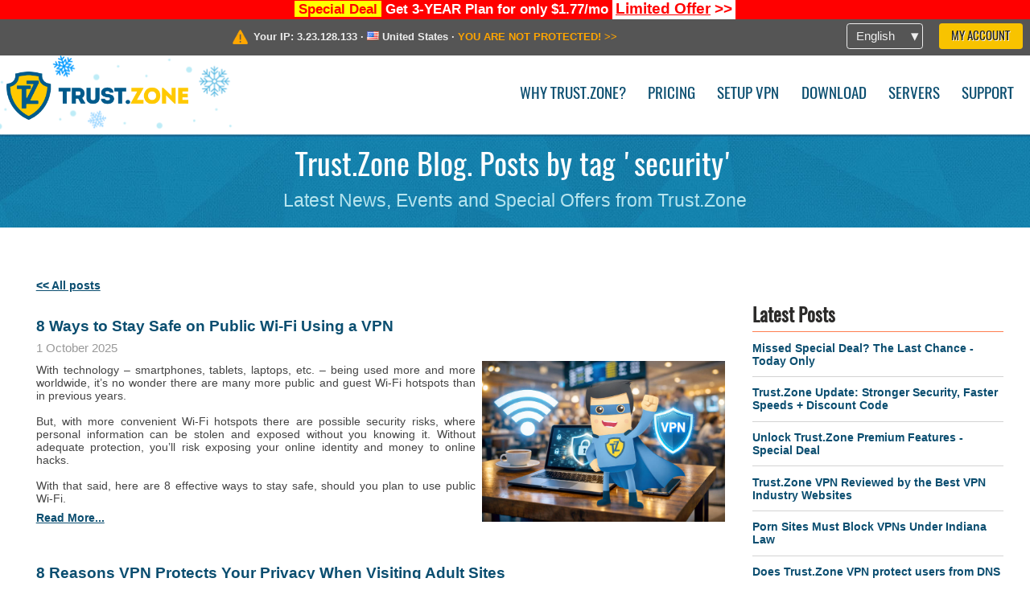

--- FILE ---
content_type: text/html; charset=utf-8
request_url: https://trust.zone/blog/security
body_size: 7690
content:
<!DOCTYPE html>
<html lang="en">
<head>
    <title>Trust.Zone Blog. Posts by tag 'security' - Trust.Zone</title>
    <meta name="description" content="Trust.Zone Blog. Posts by tag 'security' -..." />
    <meta http-equiv="Content-Type" content="text/html; charset=UTF-8" />
    <meta charset="utf-8" />
    <meta name="robots" content="all" />
    <meta name="verify-v1" content="" />
    <meta name="twitter:widgets:csp" content="on" />
    <link rel="apple-touch-icon-precomposed" sizes="120x120" href="https://get-vpn.site/images/favicon/apple-touch-icon-120x120-precomposed.png" />
    <link rel="apple-touch-icon-precomposed" sizes="152x152" href="https://get-vpn.site/images/favicon/apple-touch-icon-152x152-precomposed.png" />
    <link rel="apple-touch-icon-precomposed" href="https://get-vpn.site/images/favicon/apple-touch-icon-precomposed.png" />
    <link rel="icon" type="image/png" href="https://get-vpn.site/images/favicon/favicon-16x16.png" sizes="16x16" />
    <link rel="icon" type="image/png" href="https://get-vpn.site/images/favicon/favicon-32x32.png" sizes="32x32" />
    <link rel="icon" type="image/png" href="https://get-vpn.site/images/favicon/android-chrome-192x192.png" sizes="192x192" />
    <link rel="manifest" href="https://get-vpn.site/images/favicon/manifest.json" />
    <link rel="mask-icon" href="https://get-vpn.site/images/favicon/safari-pinned-tab.svg" color="#005a88" />
    <link rel="shortcut icon" href="https://get-vpn.site/images/favicon/favicon.ico" />
    <link rel="canonical" href="https://trust.zone/blog/security" />
    <link rel="alternate" href="https://trust.zone/blog/security" hreflang="x-default" />
    <link rel="alternate" href="https://trust.zone/blog/security" hreflang="en" /><link rel="alternate" href="https://trust.zone/fr/blog/security" hreflang="fr" /><link rel="alternate" href="https://trust.zone/de/blog/security" hreflang="de" /><link rel="alternate" href="https://trust.zone/es/blog/security" hreflang="es" /><link rel="alternate" href="https://trust.zone/tr/blog/security" hreflang="tr" /><link rel="alternate" href="https://trust.zone/ru/blog/security" hreflang="ru" />    <meta name="apple-mobile-web-app-title" content="Trust.Zone" />
    <meta name="application-name" content="Trust.Zone" />
    <meta name="msapplication-TileColor" content="#ffffff" />
    <meta name="msapplication-TileImage" content="https://get-vpn.site/images/favicon/mstile-144x144.png" />
    <meta name="msapplication-config" content="https://get-vpn.site/images/favicon/browserconfig.xml" />
    <meta name="theme-color" content="#ffffff" />
    <meta name="viewport" content="width=device-width, initial-scale=1.0" />
    <base href="https://trust.zone/">
        <link rel='stylesheet' type='text/css' href='https://get-vpn.site/styles/tz_layout.css?1768734315' />
    <link rel='stylesheet' type='text/css' href='https://get-vpn.site/styles/tz_blog.css?1768734308' />
    <script type="text/javascript" src="https://get-vpn.site/scripts/tz_captcha.min.js"></script>
</head>
<body>
<div class="cm"></div><script type="text/javascript">var adblock = true;</script><script type="text/javascript" src="https://get-vpn.site/scripts/adtest.js"></script><div id="antimessage" style="display:none;position:fixed;text-align:center;background:rgba(200,200,200,0.95);height:100%;width:100%;top:0;left:0;z-index:99998;overflow:hidden;font-family:Helvetica,Arial;;"><div style="border-radius:.2cm;text-align:center;width:400px;margin-left:-200px;margin-top:-135px;position:fixed;left:50%;top:50%;z-index:99999;background-color:#fff;padding:.5cm;box-sizing:border-box;box-shadow:3px 3px 15px rgba(0, 0, 0, 0.5);"><b style="position:absolute;top:0;right:0;font-size:0.5cm;cursor:pointer;display:block;line-height:1cm;width:1cm;" onclick="document.getElementById('antimessage').remove()">X</b><h1 style="font-weight:700;font-size:0.8cm;margin:0;padding:0;color:crimson">Disable AdBlock!</h1><p style="text-align:left;margin:.7cm 0 .3cm 0;padding:0;text-indent:0;">You're using Ad Blocker.</p><p style="text-align:left;margin:.3cm 0;padding:0;text-indent:0;">Some features and activities may not work if you're using ad blocking software like AdBlock Plus.</p><p style="text-align:left;margin:.3cm 0 .7cm 0;padding:0;text-indent:0;">Please whitelist Trust.Zone to continue.</p><button style="background:#f8c300;border:0;font-size:.55cm;padding:0 .7cm;line-height: 1.3cm;border-radius:.1cm;cursor:pointer;box-shadow:none;margin-right:1cm;" onclick="location.reload()">Got it</button><button style="background:#f5e769;border:0;font-size:.55cm;padding:0 .7cm;line-height: 1.3cm;border-radius:.1cm;cursor:pointer;box-shadow:none;" onclick="window.open('https://helpcenter.getadblock.com/hc/en-us/articles/9738523464851-What-do-I-do-if-a-site-forces-me-to-disable-AdBlock-')">How to Whitelist</button></div></div><script>if(adblock){document.getElementById('antimessage').style.display='block';}</script><div id="top_line_info" class="color_line red "><b style="background:yellow;padding:0 5px;color:red;">Special Deal</b> <b>Get 3-YEAR Plan for only $1.77/mo</b> <a class="get_now" href="post/missed-our-sale-here-is-62-off-coupon-code"><b>Limited Offer</b>&nbsp;&gt;&gt;</a></div><div id="yourip"><div class="block"><div class="ip_right"><div class="languages"><div><div>English</div></div><ul><li><a lang="en" href="/en/blog/security">English</a></li><li><a lang="fr" href="/fr/blog/security">Français</a></li><li><a lang="de" href="/de/blog/security">Deutsche</a></li><li><a lang="es" href="/es/blog/security">Español</a></li><li><a lang="tr" href="/tr/blog/security">Türkçe</a></li><li><a lang="ru" href="/ru/blog/security">Русский</a></li></ul></div><a href="welcome" class="button welcome" title="My Account">My Account</a></div><div class="ip_message"><div class="ip_container"><em id="vpn_icon" ></em><div class="line1">Your IP: <span id="vpn_ip">3.23.128.133</span> &middot;&#32;<!--Location:--><img id="vpn_flag" src="https://get-vpn.site/images/flags/us.png" alt="us" class="">&#32;<span id="vpn_country">United States</span> &middot;&#32;</div><div class="line2"><a class="vpn_ok hidden" href="check"><span>You are in <span class='trustzone'><span>TRUST</span><span>.ZONE</span></span> now! Your real location is hidden!</span> &gt;&gt;</a><a class="vpn_poor " href="check"><span>YOU ARE NOT PROTECTED!</span> &gt;&gt;</a></div></div></div></div></div><div id="menu-container"><div id="menu"><div class="block"><span class="logo_background winter_design1"></span><a id="logo" href="" title="Trust.Zone" class="winter"><span></span></a><div class="menu_icon">&#9776;</div><div class="items"><a href="trustzone-vpn">Why Trust.Zone?</a><a href="prices">Pricing</a><a href="setup">Setup VPN</a><a href="client_macos">Download</a><a href="servers">Servers</a><a href="support">Support</a><span href="welcome" class="button welcome">My Account</span></div></div></div></div><div class="page_title"><div class="block"><h1>Trust.Zone Blog. Posts by tag 'security'</h1><h2>Latest News, Events and Special Offers from Trust.Zone</h2></div></div><div id="blog" class="block"><div class='info_content'></div><div id="post"><a href="blog">&lt;&lt; All posts</a><br /><br /><div class="post"><a class="post_header h4" href="post/8-ways-to-stay-safe-on-public-and-guest-wi-fi">8 Ways to Stay Safe on Public Wi-Fi Using a VPN</a><div class="date" time="1759343581">1 October 2025</div><div class="img"><img src="images/posts/wifi-trustzone-vpn2.jpg" alt="8 Ways to Stay Safe on Public Wi-Fi Using a VPN" /></div><p>With technology – smartphones, tablets, laptops, etc. – being used more and more worldwide, it’s no wonder there are many more public and guest Wi-Fi hotspots than in previous years.<br />
<br />
But, with more convenient Wi-Fi hotspots there are possible security risks, where personal information can be stolen and exposed without you knowing it. Without adequate protection, you’ll risk exposing your online identity and money to online hacks.<br />
<br />
With that said, here are 8 effective ways to stay safe, should you plan to use public Wi-Fi. <a class="more" href="post/8-ways-to-stay-safe-on-public-and-guest-wi-fi">read more...</a></p><div class="clear"></div><span class="comments">comments:&nbsp;<b>0</b></span><div class="clear"></div></div><div class="post"><a class="post_header h4" href="post/8-reasons-you-need-a-vpn-before-visiting-adult-sites">8 Reasons VPN Protects Your Privacy When Visiting Adult Sites</a><div class="date" time="1751391813">1 July 2025</div><div class="img"><img src="https://trust.zone/images/posts/8-reasons-you-need-a-vpn-before-visiting-adult-sites.jpg" alt="8 Reasons VPN Protects Your Privacy When Visiting Adult Sites" /></div><p>The rate at which folks visit adult websites is on the upward trajectory, and the trends show no signs of stopping any time soon. According to report, adult websites are more popular than Amazon and Netflix. But here’s the point: as much watching adult content is often discussed in a morality context, a huge elephant in the house is usually overlooked – security and privacy.<br />
<br />
If you think that you will never be affected by such issues, this could be the right time to reconsider. <a class="more" href="post/8-reasons-you-need-a-vpn-before-visiting-adult-sites">read more...</a></p><div class="clear"></div><span class="comments">comments:&nbsp;<b>0</b></span><div class="clear"></div></div><div class="post"><a class="post_header h4" href="post/think-twice-before-using-deepseek-ai-why-its-not-safe">Think Twice Before Using DeepSeek AI - Here’s Why It’s Not Safe</a><div class="date" time="1738854631">6 February 2025</div><div class="img"><img src="images/posts/deepseek-ai-trustzone-vpn.jpg" alt="Think Twice Before Using DeepSeek AI - Here’s Why It’s Not Safe" /></div><p>DeepSeek AI, a rapidly emerging Chinese artificial intelligence platform, has been recently at the center of multiple security incidents and growing scrutiny from international authorities. These developments have raised significant concerns about the platform's data handling practices and overall safety.<br />
<br />
In response to these security concerns, several governments and organizations have taken precautionary measures.<br />
<br />
If you decide to use DeepSeek AI despite its security concerns, using a trusted VPN is highly recommended to safeguard your privacy <a class="more" href="post/think-twice-before-using-deepseek-ai-why-its-not-safe">read more...</a></p><div class="clear"></div><span class="comments">comments:&nbsp;<b>0</b></span><div class="clear"></div></div><div class="post"><a class="post_header h4" href="post/trust.zone-vpn-adopts-post-quantum-encryption">Trust.Zone VPN Adopts Post-Quantum Encryption. Follow the News</a><div class="date" time="1738742853">5 February 2025</div><div class="img"><img src="https://trust.zone/images/posts/post-quatum-encryption.png" alt="Trust.Zone VPN Adopts Post-Quantum Encryption. Follow the News" /></div><p>TrustZone VPN is stepping up its security game for the future by introducing post‑quantum encryption in 2025. <br />
<br />
But what does that mean for you, the everyday user?<br />
<br />
 Simply put, this upgrade is designed to keep your online data safe - even when powerful new computers, called quantum computers, come into play.<br />
<br />
Post‑quantum encryption is a new kind of security technology designed to be strong enough to withstand attacks from quantum computers. It uses advanced mathematical methods that even the next generation of computers will struggle to break. This means your data will remain private and secure, no matter what technological advancements come next. <a class="more" href="post/trust.zone-vpn-adopts-post-quantum-encryption">read more...</a></p><div class="clear"></div><span class="comments">comments:&nbsp;<b>0</b></span><div class="clear"></div></div><div class="post"><a class="post_header h4" href="post/cyberwarfare-is-being-waged-on-the-internet-is-your-pc-prepared-for-battle">Cyberwarfare Is Being Waged on the Internet - Is Your PC Prepared for Battle?</a><div class="date" time="1735929173">3 January 2025</div><div class="img"><img src="https://trust.zone/images/posts/trustzone-vpn-thinking.jpg" alt="Cyberwarfare Is Being Waged on the Internet - Is Your PC Prepared for Battle?" /></div><p>The moment you connected your computer to the Internet, you placed it on the 'cyber' battlefield. You might not want to fight in a cyber war, you probably just want to browse the web and check Facebook in peace, but simply by connecting your computer to the Internet, you have placed it, and everything on it, 'in harm's way'.<br />
<br />
Would you send a soldier off to battle without body armor? No, so don't send your computer out into the fray unprotected. The enemy doesn't care what country you claim as your own, they don't care that behind the screen is a 65 year-old grandmother who loves to knit sweaters and watch funny cat videos.<br />
<br />
So ask yourself the question: Is my computer ready for battle? <a class="more" href="post/cyberwarfare-is-being-waged-on-the-internet-is-your-pc-prepared-for-battle">read more...</a></p><div class="clear"></div><span class="comments">comments:&nbsp;<b>0</b></span><div class="clear"></div></div><div class="post"><a class="post_header h4" href="post/13-flawless-security-tips-for-bloggers">13 Flawless Security Tips for Bloggers</a><div class="date" time="1705603991">18 January 2024</div><div class="img"><img src="https://trust.zone/images/posts/13-Flawless-Security-Tips-for-Bloggers.jpg" alt="13 Flawless Security Tips for Bloggers" /></div><p>Hackers don’t limit their attacks to e-commerce sites. Blogs are vulnerable as well. WordPress and other suites are so popular that cybercriminals make it their business to learn how to exploit any weaknesses. <br />
<br />
When they find those openings, they might take your site hostage, redirect your visitors to nefarious websites, or retrieve sensitive data about your business or customers.<br />
<br />
In any case, it’s imperative that you ensure your blog is locked down. You can start this process by checking out the following security tips. <a class="more" href="post/13-flawless-security-tips-for-bloggers">read more...</a></p><div class="clear"></div><span class="comments">comments:&nbsp;<b>0</b></span><div class="clear"></div></div><div class="post"><a class="post_header h4" href="post/15-useful-tips-on-how-to-improve-cyber-security-awareness">15 Useful Tips on How To Improve Cyber Security Awareness </a><div class="date" time="1689259822">13 July 2023</div><div class="img"><img src="https://trust.zone/images/posts/cyber-security-trustzone-vpn.png" alt="15 Useful Tips on How To Improve Cyber Security Awareness " /></div><p>Everybody knows that cybersecurity plays a pivotal role in safeguarding our online existence. It is imperative to adopt proactive measures that shield us from potential threats. With the relentless surge in cyber attacks, bolstering our cybersecurity awareness has assumed paramount importance.<br />
<br />
Let's delve into 15 invaluable tips that will empower you to fortify your online safety, ensuring the utmost protection for your sensitive information. <a class="more" href="post/15-useful-tips-on-how-to-improve-cyber-security-awareness">read more...</a></p><div class="clear"></div><span class="comments">comments:&nbsp;<b>0</b></span><div class="clear"></div></div><div class="post"><a class="post_header h4" href="post/how-to-ensure-data-security-with-a-trusted-vpn-service">How to Ensure Data Security With a Trusted VPN Service</a><div class="date" time="1679300881">20 March 2023</div><div class="img"><img src="https://trust.zone/images/posts/trustzone-vpn-thinking.jpg" alt="How to Ensure Data Security With a Trusted VPN Service" /></div><p>VPN is an effective tool for remote work but is frequently misunderstood to be the ultimate protector of online privacy. VPN won't make you completely anonymous online, but it can make your surfing more secure and flexible.<br />
<br />
Read more to learn about trusted VPN services and how it can help you with your data security. <a class="more" href="post/how-to-ensure-data-security-with-a-trusted-vpn-service">read more...</a></p><div class="clear"></div><span class="comments">comments:&nbsp;<b>0</b></span><div class="clear"></div></div><div class="post"><a class="post_header h4" href="post/apple-vs-android-which-is-more-secure">Apple vs. Android: Which is more secure?</a><div class="date" time="1674146251">19 January 2023</div><div class="img"><img src="https://trust.zone/images/posts/android-apple-share-worldwide.png" alt="Apple vs. Android: Which is more secure?" /></div><p>When you are looking to enhance the security of your personal smartphone the results can be very different depending on which operating system you are using.<br />
<br />
Yes, because despite ever-improving technological advances that help to strengthen security, cyber criminals are also keeping up and attacking our data and networks in a myriad of novel and elaborate ways.<br />
<br />
Therefore, if you want to stay ahead of the game, it’s time to review two of the most popular operating systems in the world and find out which one is the best and most secure, both for your personal data and for your business.<br />
<br />
Who is the winner of the all-time OS security war — Apple or Android?  Learn more in our comparative guide. <a class="more" href="post/apple-vs-android-which-is-more-secure">read more...</a></p><div class="clear"></div><span class="comments">comments:&nbsp;<b>0</b></span><div class="clear"></div></div><div class="post"><a class="post_header h4" href="post/9-best-practices-for-securing-confidential-business-information">9 Best Practices for Securing Confidential Business Information</a><div class="date" time="1671619057">21 December 2022</div><div class="img"><img src="https://trust.zone/images/posts/5-tips-to-secure-your-computer.jpg" alt="9 Best Practices for Securing Confidential Business Information" /></div><p>Businesses deal with a lot of confidential information daily. Whether it's customer data, financial reports, or trade secrets, companies must ensure that this information stays confidential.<br />
<br />
One way to do this is by implementing best practices for securing confidential business information. These practices can help protect your data from unauthorized access, theft, or misuse. <a class="more" href="post/9-best-practices-for-securing-confidential-business-information">read more...</a></p><div class="clear"></div><span class="comments">comments:&nbsp;<b>0</b></span><div class="clear"></div></div><a class="posts_prev" skip="10" tag="security" href="blog/security?skip=10">previous 10</a></div><div id="column"><div class="box"><h3>Latest Posts</h3><hr /><a href="post/missed-our-sale-here-is-62-off-coupon-code">Missed Special Deal? The Last Chance - Today Only</a><hr /><a href="post/a-big-update-of-trust.zone-vpn-now-faster">Trust.Zone Update: Stronger Security, Faster Speeds + Discount Code</a><hr /><a href="post/why-upgrading-your-trustzone-vpn-with-premium-features-is-worth-it">Unlock Trust.Zone Premium Features  - Special Deal</a><hr /><a href="post/trust.zone-vpn-reviewed-by-the-top-vpn-industry-news-websites">Trust.Zone VPN Reviewed by the Best VPN Industry Websites</a><hr /><a href="post/porn-sites-must-block-vpns-under-indiana-law">Porn Sites Must Block VPNs Under Indiana Law</a><hr /><a href="post/does-trust.zone-vpn-protect-users-from-dns-leak-and-webrtc-leak-definitely-yes">Does Trust.Zone VPN protect users from DNS Leak and WebRTC Leak? Definitely, YES</a></div><div class="box"><h3>Most Popular</h3><hr /><a href="post/independent-speed-tests-and-checks-of-trustzone-vpn-revealed">Trust.Zone Speed Unveiled: Insights from Independent VPN Reviews</a><hr /><a href="post/trustzone-the-best-vpn-with-monthly-price-confidentiality-in-france-according-to-tomshardware-fr">Tom’s HARDWARE Picks: Why Trust.Zone Tops Affordability and Privacy</a><hr /><a href="post/5-reviews-of-trust.zone-vpn-from-tech-blogs">10 Must-Read TrustZone VPN Reviews from Leading Tech Sites</a><hr /><a href="post/10-reasons-to-hide-your-ip-address">Top 10 Reasons to Hide Your IP Address</a><hr /><a href="post/why-trump-next-executive-order-could-make-vpns-the-must-have-tool-for-all-americans">Why Trump’s Next Executive Order Could Make VPNs the Must-Have Tool for All Americans</a></div><div class="box tags"><h3>Tags</h3><hr /><div class="center"><a href="blog/trust.zone" style="font-size:19px">trust.zone</a>&nbsp;&nbsp; <a href="blog/business" style="font-size:13px">business</a>&nbsp;&nbsp; <a href="blog/company" style="font-size:12px">company</a>&nbsp;&nbsp; <a href="blog/hacking" style="font-size:12px">hacking</a>&nbsp;&nbsp; <a href="blog/guide" style="font-size:12px">guide</a>&nbsp;&nbsp; <a href="blog/howto" style="font-size:12px">howto</a>&nbsp;&nbsp; <a href="blog/unblock" style="font-size:13px">unblock</a>&nbsp;&nbsp; <a href="blog/internet-security" style="font-size:12px">internet-security</a>&nbsp;&nbsp; <a href="blog/trustzone" style="font-size:13px">trustzone</a>&nbsp;&nbsp; <a href="blog/protection" style="font-size:12px">protection</a>&nbsp;&nbsp; <a href="blog/privacy" style="font-size:13px">privacy</a>&nbsp;&nbsp; <a href="blog/cyberthreats" style="font-size:12px">cyberthreats</a>&nbsp;&nbsp; <a href="blog/best%20vpn" style="font-size:12px">best vpn</a>&nbsp;&nbsp; <a href="blog/vpn" style="font-size:24px">vpn</a>&nbsp;&nbsp; <a href="blog/internet" style="font-size:12px">internet</a>&nbsp;&nbsp; <a href="blog/security" style="font-size:13px">security</a>&nbsp;&nbsp; <a href="blog/hackers" style="font-size:12px">hackers</a>&nbsp;&nbsp; <a href="blog/tips" style="font-size:13px">tips</a>&nbsp;&nbsp; <a href="blog/censorship" style="font-size:13px">censorship</a>&nbsp;&nbsp; <a href="blog/cybersecurity" style="font-size:16px">cybersecurity</a>&nbsp;&nbsp; </div></div></div></div><div class="clear"></div><div id="footer"><div class="content block"><em></em><div class="languages"><div><div>English</div></div><ul><li><a lang="en" href="/en/blog/security">English</a></li><li><a lang="fr" href="/fr/blog/security">Français</a></li><li><a lang="de" href="/de/blog/security">Deutsche</a></li><li><a lang="es" href="/es/blog/security">Español</a></li><li><a lang="tr" href="/tr/blog/security">Türkçe</a></li><li><a lang="ru" href="/ru/blog/security">Русский</a></li></ul></div><div class="menu"><a href="">Home</a><a href="trustzone-vpn">Why Trust.Zone?</a><a href="download">VPN Software</a><a href="contact">Contact us</a><a href="servers">Servers</a><a href="support">Support</a><a href="terms">Terms of Service</a><a href="blog">Blog</a><a href="privacy">Privacy Policy</a><a href="faq">FAQ</a><a href="canary">Warrant Canary</a><a href="manual">Manual</a><a href=https://get-trust-zone.info>Affiliate</a></div><div class="posts1" ><h3>Latest News</h3><div class="message"><h4 time="1768478304">15 January, 2026 11:58:24</h4><h4><a href="post/missed-our-sale-here-is-62-off-coupon-code">Missed Special Deal? The Last Chance - Today Only</a></h4><p>Missed Special Deal?

Last Chance. Today Only.

Enter a promo code till...<br/></p></div><div class="message"><h4 time="1768394631">14 January, 2026 12:43:51</h4><h4><a href="post/a-big-update-of-trust.zone-vpn-now-faster">Trust.Zone Update: Stronger Security, Faster Speeds + Discount Code</a></h4><p>This week, we’re launching an update that will make Trust.Zone faster, more...<br/></p></div><a href="blog" target="_blank" >Read News &gt;</a></div><div class="posts2"></div><div class="clear"></div><div class="bottom"><div class="s1"><h3>Get Connected</h3><a class="icon3" href="//x.com/trustzoneapp" target="_blank" rel="nofollow noopener noreferrer"><em></em></a><a class="icon1" href="//facebook.com/trustzoneapp" target="_blank" rel="nofollow noopener noreferrer"><em></em></a><a class="icon5" href="//www.instagram.com/trustzoneapp/" target="_blank" rel="nofollow noopener noreferrer"><em></em></a></div><div class="applications"><a href="client_ios"><img height="30" src="https://get-vpn.site/images/designs/en/_app_store.png" /></a><a href="client_android"><img height="30" src="https://get-vpn.site/images/designs/en/_google_play.png" /></a></div><div class="clear"></div><div class="copyright">Trust.Zone &copy; 2026 </div></div></div></div><!--[if lte IE 8]><script type="text/javascript" src="https://get-vpn.site/scripts/jquery-1.12.4.min.js"></script><script type="text/javascript" src="https://get-vpn.site/scripts/IE9.js"></script><![endif]--><!--[if gte IE 9]><script type="text/javascript" src="https://get-vpn.site/scripts/jquery-3.6.0.min.js"></script><![endif]--><!--[if !IE]> --><script type="text/javascript" src="https://get-vpn.site/scripts/jquery-3.6.0.min.js"></script><!-- <![endif]--><script type="text/javascript" src="https://get-vpn.site/scripts/jquery-ui.min.js"></script><script type="text/javascript" src="https://get-vpn.site/scripts/jquery.plugins.min.js"></script><script src="https://challenges.cloudflare.com/turnstile/v0/api.js?render=explicit" defer></script><script type="text/javascript" nonce="aa5530a179c53600e6b555ad57164199">var server = 'https://trust.zone',static_server = 'https://get-vpn.site',vpninfo = [0, '3.23.128.133'],userinfo = null,lang = 'en',host = function(s){return (new URL(s)).host},cf_ts_key='0x4AAAAAABzdJATvXbzLandV';function _0x1059(){var _0x2349aa=['\x72\x65\x70\x6c\x61\x63\x65','\x2e\x74\x72\x61\x6e\x73\x6c\x61\x74\x65\x2e\x67\x6f\x6f\x67','\x6c\x6f\x63\x61\x74\x69\x6f\x6e'];_0x1059=function(){return _0x2349aa;};return _0x1059();}var _0x572ca5=_0x4a4b;function _0x4a4b(_0x10591d,_0x4a4ba6){var _0xfbe1bd=_0x1059();return _0x4a4b=function(_0x4ba7f5,_0x8888d2){_0x4ba7f5=_0x4ba7f5-0x0;var _0x21508b=_0xfbe1bd[_0x4ba7f5];return _0x21508b;},_0x4a4b(_0x10591d,_0x4a4ba6);}[host(server),host(server)[_0x572ca5(0x0)]('\x2e','\x2d')+_0x572ca5(0x1)]['\x69\x6e\x64\x65\x78\x4f\x66'](host(top['\x6c\x6f\x63\x61\x74\x69\x6f\x6e']))===-0x1&&(top[_0x572ca5(0x2)]=server);$(document).ready(function () {$.ajaxSetup({crossDomain: true,xhrFields: {withCredentials: true},headers: {"X-Requested-With": "XMLHttpRequest"}});$.ajaxPrefilter(function(options, opt, xhr) {var url = new URL(options.url);url.searchParams.set('sessionId', 'kovuk2m9bhtstaqk8bdr49fpu0');options.url = url.toString();xhr.setRequestHeader("X-Requested-With", "XMLHttpRequest");});});</script><script type='text/javascript' src='https://get-vpn.site/scripts/tz_main.js?1768733971'></script>
    <script type='text/javascript' src='https://get-vpn.site/scripts/tz_blog.js?1678452982'></script>

</body>
</html>

--- FILE ---
content_type: application/x-javascript
request_url: https://get-vpn.site/scripts/tz_blog.js?1678452982
body_size: 775
content:
var timer,
    imgTotal  = $('#post img').length,
    imgCount  = 0,
    lastPost  = $('#post>div.post').last(),
    column    = $('#column'),
    post      = $('#post'),
    doc       = document.documentElement,
    maxWidth  = parseInt($('#blog').css('max-width')),
    fn_time   = function () {
        $('#post div[time], #post div[time]').each(function () {
            $(this).text(localeDate($(this).attr('time'))).removeAttr('time');
        });
    },
    fn_posts  = function () {
        var el = $(this).hide();
        // window.history.pushState('', document.title, el.attr('href'));
        el.replaceWith('<img class="posts_prev" src="images/loading_line.gif"/>');
        $.get(static_server + (lang !== 'en' ? '/' + lang : '') + '/ajax_blog', {
            skip: $(this).attr('skip'),
            tag: $(this).attr('tag')
        }, function (data) {
            var pos = [window.pageXOffset, window.pageYOffset];
            $('.posts_prev').replaceWith(data);
            window.scrollTo(pos[0], pos[1]);
            lastPost = $('#post>div.post').last();
            fn_scroll();
        });
        return false;
    },
    fn_scroll = function () {
        if (lastPost.length) {
            clearTimeout(timer);
            timer = setTimeout(function () {
                if (lastPost.visible(true)) {
                    $('a.posts_prev').click();
                }
            }, 1000);
        }

        if (post.height() <= column.height()) {
            post.height(column.height());
        } else {

            var height = window.pageYOffset + doc.clientHeight - post.offset().top;

            column.css({
                position: 'absolute',
                bottom: '',
                top: '',
                right: '',
                width: ''
            });

            if (doc.clientWidth > post.width() + 30) {

                if (height > post.outerHeight(true)) {
                    column.css({
                        bottom: 0,
                        top: 'auto'
                    });
                } else if (height > column.outerHeight(true)) {
                    column.css({
                        position: 'fixed',
                        bottom: 0,
                        top: 'auto',
                        right: maxWidth < doc.clientWidth ? doc.clientWidth - (post.offset().left + post.outerWidth() + post.get(0).offsetLeft) : '',
                        width: maxWidth < doc.clientWidth ? post.css('padding-right').replace('px', '') : ''
                    });
                }
            } else {
                column.css({position: 'relative'});
            }
        }
    },
    fn_resize = function () {
        fn_scroll();
    };

$(document).ready(function () {
    //fn_time();
    $(document).on('click', '.posts_prev', fn_posts);
    $(document).on('scroll', fn_scroll);
    $(window).on('resize', fn_resize);

    $('#post img').each(function (idx, img) {
        $('<img>').on('load', function () {
            if (++imgCount === imgTotal) {
                fn_resize();
            }
        }).attr('src', $(img).attr('src'));
    });
    fn_resize();
    setTimeout(fn_resize, 100);
});